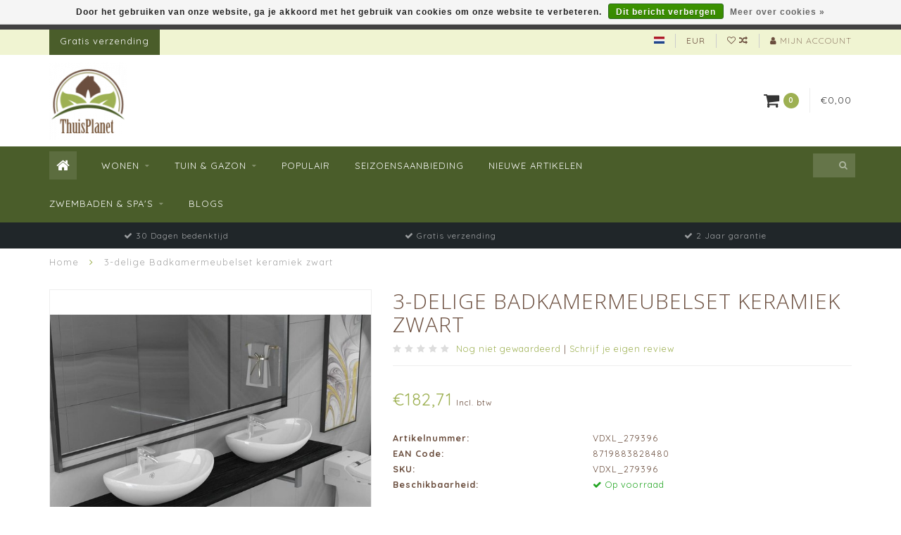

--- FILE ---
content_type: text/html;charset=utf-8
request_url: https://www.thuisplanet.nl/3-delige-badkamermeubelset-keramiek-zwart-10711004.html
body_size: 12136
content:
<!DOCTYPE html>
<html lang="nl">
  <head>
    
    <!--
        
        Theme Infinite | v1.5.3_0
        Theme designed and created by Dyvelopment - We are true e-commerce heroes!
        
        For custom Lightspeed eCom work like custom design or development,
        please contact us at www.dyvelopment.nl
        
    -->
    
    <meta charset="utf-8"/>
<!-- [START] 'blocks/head.rain' -->
<!--

  (c) 2008-2026 Lightspeed Netherlands B.V.
  http://www.lightspeedhq.com
  Generated: 15-01-2026 @ 22:43:16

-->
<link rel="canonical" href="https://www.thuisplanet.nl/3-delige-badkamermeubelset-keramiek-zwart-10711004.html"/>
<link rel="alternate" href="https://www.thuisplanet.nl/index.rss" type="application/rss+xml" title="Nieuwe producten"/>
<link href="https://cdn.webshopapp.com/assets/cookielaw.css?2025-02-20" rel="stylesheet" type="text/css"/>
<meta name="robots" content="noodp,noydir"/>
<meta name="google-site-verification" content="PNOTiU6HXjM0VriXp0RGJH23NxeHotMIqPjEhGShR3U"/>
<meta property="og:url" content="https://www.thuisplanet.nl/3-delige-badkamermeubelset-keramiek-zwart-10711004.html?source=facebook"/>
<meta property="og:site_name" content="Thuisplanet huis- en tuinmeubelen"/>
<meta property="og:title" content="3-delige Badkamermeubelset keramiek zwart"/>
<meta property="og:description" content="3-delige Badkamermeubelset keramiek zwart"/>
<meta property="og:image" content="https://cdn.webshopapp.com/shops/269809/files/318149127/3-delige-badkamermeubelset-keramiek-zwart.jpg"/>
<!--[if lt IE 9]>
<script src="https://cdn.webshopapp.com/assets/html5shiv.js?2025-02-20"></script>
<![endif]-->
<!-- [END] 'blocks/head.rain' -->
    
    <title>3-delige Badkamermeubelset keramiek zwart - Thuisplanet huis- en tuinmeubelen</title>
    
    <meta name="description" content="3-delige Badkamermeubelset keramiek zwart" />
    <meta name="keywords" content="3-delige, Badkamermeubelset, keramiek, zwart, meubels, tuinmeubels, keukens, stoelen, tafel, kast, decoratie, keukenapparatuur, gazon, plant, rattan, potten, loungeset, woonaccessoires, tuinaccessoires, kopen, nieuw, betrouwbaar, in de buurt, shoppen" />
    
    <meta http-equiv="X-UA-Compatible" content="IE=edge">
    <meta name="viewport" content="width=device-width, initial-scale=1.0, maximum-scale=1.0, user-scalable=0">
    <meta name="apple-mobile-web-app-capable" content="yes">
    <meta name="apple-mobile-web-app-status-bar-style" content="black">

    <link rel="shortcut icon" href="https://cdn.webshopapp.com/shops/269809/themes/93064/v/710173/assets/favicon.ico?20210531125626" type="image/x-icon" />
    
        <meta name="format-detection" content="telephone=no">
    <meta name="format-detection" content="date=no">
    <meta name="format-detection" content="address=no">
    <meta name="format-detection" content="email=no">
        
    <script src="https://cdn.webshopapp.com/assets/jquery-1-9-1.js?2025-02-20"></script>
    
        <link href="//fonts.googleapis.com/css?family=Quicksand:400,300,600,700|Open%20Sans:300,400,600,700&amp;display=swap" rel="preload" as="style">
    <link href="//fonts.googleapis.com/css?family=Quicksand:400,300,600,700|Open%20Sans:300,400,600,700&amp;display=swap" rel="stylesheet">
        
    <link href="//maxcdn.bootstrapcdn.com/font-awesome/4.7.0/css/font-awesome.min.css" rel="stylesheet">
    
    <link rel="stylesheet" href="https://cdn.webshopapp.com/shops/269809/themes/93064/assets/bootstrap-min.css?20210729200932" />

    <link rel="stylesheet" href="https://cdn.webshopapp.com/assets/gui-2-0.css?2025-02-20" />
    <link rel="stylesheet" href="https://cdn.webshopapp.com/assets/gui-responsive-2-0.css?2025-02-20" />
    
    <link rel="stylesheet" href="https://cdn.webshopapp.com/shops/269809/themes/93064/assets/owlcarousel-v2.css?20210729200932" />
    
        <link rel="stylesheet" href="https://cdn.webshopapp.com/shops/269809/themes/93064/assets/lightgallery-min.css?20210729200932" />
        
        <link rel="stylesheet" href="https://cdn.webshopapp.com/shops/269809/themes/93064/assets/style-min.css?20210729200932" />
        
    <!-- User defined styles -->
    <link rel="stylesheet" href="https://cdn.webshopapp.com/shops/269809/themes/93064/assets/settings.css?20210729200932" />
    <link rel="stylesheet" href="https://cdn.webshopapp.com/shops/269809/themes/93064/assets/custom.css?20210729200932" />
    
    <!--[if lte IE 9]>
      <script src="https://cdn.webshopapp.com/shops/269809/themes/93064/assets/ie.js?20210729200932"></script>
    <![endif]-->
    
    <script>
      /* Some global vars */
      var domain = 'https://www.thuisplanet.nl/';
      var url = 'https://www.thuisplanet.nl/';
      var mainUrl = 'https://www.thuisplanet.nl/';
      var searchUrl = 'https://www.thuisplanet.nl/search/';
      var cartUrl = 'https://www.thuisplanet.nl/cart/';
      var checkoutUrl = 'https://www.thuisplanet.nl/checkout/';
      var notification = false;
      var b2b = false;
      var freeShippingNotice = false;
      
      /* Quick settings */
      var enableQuickView = true;
      
      /* Some prefedined translations */
      var tContinueShopping = 'Ga verder met winkelen';
      var tProceedToCheckout = 'Doorgaan naar afrekenen';
      var tViewProduct = 'Bekijk product';
      var tAddtoCart = 'Toevoegen aan winkelwagen';
      var tNoInformationFound = 'Geen informatie gevonden';
      var tView = 'Bekijken';
      var tCheckout = 'Bestellen';
      var tLiveCartTotal = 'Totaal incl. btw';
      var tNavigation = 'Navigatie';
      var tOnlyXProductsInStock = 'Er zijn maar XXX producten op voorraad, wil je deze toevoegen aan de winkelwagen?';
      var tInStock = 'Op voorraad';
      var tOutOfStock = 'Niet op voorraad';
      var tFreeShipping = 'Gratis verzending';
      var tAmountToFreeShipping = 'Gratis verzending';
      var tRequestedAmountNotAvailable = 'Het gewenste aantal voor “XXX” is niet beschikbaar.';
      var tMinimumQty = 'De minimale afname voor &quot;XXX&quot; is YYY.';
      var tBackorder = 'Backorder';
      
      /* Cart data */
      var cartTotalIncl = parseFloat(0);
      var cartTotalExcl = parseFloat(0);
      var cartTotal = parseFloat(0);
      var currencySymbol = '€';
      
      var amountToFreeShipping = parseFloat(0);
      
            function getServerTime()
      {
        return new Date ("Jan 15, 2026 22:43:16 +0100");
      }
    </script>
    
        
        
      </head>
  <body class="">
    
        
    <div class="overlay">
      <i class="fa fa-times"></i>
    </div>
    
    <header>
      
<!-- Topbar -->
<div id="topbar">
  <div class="container">
    <div class="row">
      <div class="col-sm-6 hidden-xs hidden-xxs">
        <div id="topbar-text">Gratis verzending</div>
      </div>
      <div class="col-sm-6 col-xs-12" id="topbar-right">
        
        <ul>
        <li class="languages">
          <a href="#"><span class="flags nl"></span></a> <!--NEDERLANDS-->
                  </li>
        
        <li class="currencies">
          <a href="#"><span class="currency-EUR">EUR</span></a>
                  </li>
        <li class="comparewishlist">
          <a href="https://www.thuisplanet.nl/account/wishlist/"><i class="fa fa-heart-o"></i></a>
          <a href="https://www.thuisplanet.nl/compare/"><i class="fa fa-random"></i></a>
        </li>
        <li class="account">
          <a href="https://www.thuisplanet.nl/account/"><i class="fa fa-user"></i><span class="hidden-xs hidden-xxs"> Mijn account</span></a>
        </li>
        </ul>
        
      </div>
    </div>
  </div>
</div>
<!-- End topbar -->

<div class="container" id="header">
  <div class="row">
    
    <div class="col-sm-5 col-xs-12" id="logo">
      
        <a href="https://www.thuisplanet.nl/"><img class="" src="https://cdn.webshopapp.com/shops/269809/themes/93064/v/710173/assets/logo.png?20210531125626" alt="Logo"></a>
      
    </div>
    
        
        
    <!--<div class="col-md-5 col-sm-7 hidden-xs hidden-xxs" id="hallmark">
            <img src="https://cdn.webshopapp.com/shops/269809/themes/93064/assets/hallmark.png?20210729200932" alt="">
          </div> -->
    
    <div class="header-right col-sm-7 hidden-xs hidden-xxs">
      
      <div id="hallmark">
                      <a href="#" target="_blank">
                  <img src="https://cdn.webshopapp.com/shops/269809/themes/93064/assets/hallmark.png?20210729200932" alt="" id="header-hallmark" onerror="$(this).hide();">
                </a>
                    </div>
      
      
      <!--<div class="cart-header-container">av -->
      <div class="cartheader hidden-sm hidden-xs hidden-xxs">
        <div class="cart-container cart maincart">
        
        <a href="https://www.thuisplanet.nl/cart/">
        <div class="cart-icon">
          <i class="fa fa-shopping-cart"></i> <span id="qty" class="highlight-bg cart-total-qty">0</span>
        </div>
        
        <div id="cart-total">
          €0,00
        </div>
        </a>
        
        <div class="cart-content-holder">
          <div class="cart-content">
            <h4>Winkelwagen</h4>
                        
                          <p class="noproducts">U heeft geen artikelen in uw winkelwagen</p>
                      </div>
        </div>
        </div>
      </div>
      <!--</div>-->
      
      
    </div>
  </div>
</div>

<div class="cf"></div>
  

<div class="" id="navbar">
  <div class="container">
    <div class="row">
      <div class="col-md-12">
        <nav>
          <ul class="megamenu">
        <li class="hidden-sm hidden-xs hidden-xxs"><a href="https://www.thuisplanet.nl/"><i class="fa fa-home home-icon" aria-hidden="true"></i></a></li>
        <!-- <li class="visible-sm visible-xs hamburger">
            <a href="https://www.thuisplanet.nl/"><i class="fa fa-bars" aria-hidden="true"></i></a>
        </li>
        <li class="visible-xs mobile-cart">
            <a href="https://www.thuisplanet.nl/cart/"><i class="fa fa-opencart" aria-hidden="true"></i> <span>(0)</span></a>
        </li> -->
        
                <li>
          <a href="https://www.thuisplanet.nl/wonen/" class="dropdown">Wonen</a>
          
                    <span class="opensub visible-sm visible-xs visible-xxs"><i class="fa fa-plus-circle"></i></span>
          
          
                    <ul class="sub1 megamenu">
            <li>
              <div class="row">
              
                            
                                          <div class="col-md-9 col-sm-12 maxheight">
                          
                              <div class="col-md-3 sub-holder">
                  <h4><a href="https://www.thuisplanet.nl/wonen/meubels/">Meubels</a></h4>
                  
                                      <ul class="sub2">
                                            <li>
                        <i class="fa fa-caret-right" aria-hidden="true"></i> <a href="https://www.thuisplanet.nl/wonen/meubels/banken-en-voetenbankjes/">Banken en Voetenbankjes</a>
                      </li>
                                            <li>
                        <i class="fa fa-caret-right" aria-hidden="true"></i> <a href="https://www.thuisplanet.nl/wonen/meubels/tafels-bureaus/">Tafels &amp; Bureaus</a>
                      </li>
                                            <li>
                        <i class="fa fa-caret-right" aria-hidden="true"></i> <a href="https://www.thuisplanet.nl/wonen/meubels/nachtkastjes/">Nachtkastjes</a>
                      </li>
                                          </ul>
                                  </div>
                
                                              <div class="col-md-3 sub-holder">
                  <h4><a href="https://www.thuisplanet.nl/wonen/stoelen/">Stoelen</a></h4>
                  
                                      <ul class="sub2">
                                            <li>
                        <i class="fa fa-caret-right" aria-hidden="true"></i> <a href="https://www.thuisplanet.nl/wonen/stoelen/eetkamerstoelen/">Eetkamerstoelen</a>
                      </li>
                                            <li>
                        <i class="fa fa-caret-right" aria-hidden="true"></i> <a href="https://www.thuisplanet.nl/wonen/stoelen/chaises-longues/">Chaises longues</a>
                      </li>
                                            <li>
                        <i class="fa fa-caret-right" aria-hidden="true"></i> <a href="https://www.thuisplanet.nl/wonen/stoelen/schommelstoelen/">Schommelstoelen</a>
                      </li>
                                          </ul>
                                  </div>
                
                                              <div class="col-md-3 sub-holder">
                  <h4><a href="https://www.thuisplanet.nl/wonen/eetkamer-keuken/">Eetkamer &amp; Keuken</a></h4>
                  
                                      <ul class="sub2">
                                            <li>
                        <i class="fa fa-caret-right" aria-hidden="true"></i> <a href="https://www.thuisplanet.nl/wonen/eetkamer-keuken/eettafels/">Eettafels</a>
                      </li>
                                            <li>
                        <i class="fa fa-caret-right" aria-hidden="true"></i> <a href="https://www.thuisplanet.nl/wonen/eetkamer-keuken/eetkamermeubelsets/">Eetkamermeubelsets</a>
                      </li>
                                          </ul>
                                  </div>
                
                                              <div class="col-md-3 sub-holder">
                  <h4><a href="https://www.thuisplanet.nl/wonen/huis-styling/">Huis Styling</a></h4>
                  
                                      <ul class="sub2">
                                            <li>
                        <i class="fa fa-caret-right" aria-hidden="true"></i> <a href="https://www.thuisplanet.nl/wonen/huis-styling/kunst/">Kunst</a>
                      </li>
                                            <li>
                        <i class="fa fa-caret-right" aria-hidden="true"></i> <a href="https://www.thuisplanet.nl/wonen/huis-styling/klokken/">Klokken</a>
                      </li>
                                          </ul>
                                  </div>
                
                                  <div class="cf"></div>
                                              <div class="col-md-3 sub-holder">
                  <h4><a href="https://www.thuisplanet.nl/wonen/kledingkast-opslag/">Kledingkast &amp; Opslag</a></h4>
                  
                                      <ul class="sub2">
                                            <li>
                        <i class="fa fa-caret-right" aria-hidden="true"></i> <a href="https://www.thuisplanet.nl/wonen/kledingkast-opslag/kledingkasten/">Kledingkasten</a>
                      </li>
                                            <li>
                        <i class="fa fa-caret-right" aria-hidden="true"></i> <a href="https://www.thuisplanet.nl/wonen/kledingkast-opslag/commodes-en-ladekasten/">Commodes en ladekasten</a>
                      </li>
                                            <li>
                        <i class="fa fa-caret-right" aria-hidden="true"></i> <a href="https://www.thuisplanet.nl/wonen/kledingkast-opslag/kapstokken/">Kapstokken</a>
                      </li>
                                          </ul>
                                  </div>
                
                                              <div class="col-md-3 sub-holder">
                  <h4><a href="https://www.thuisplanet.nl/wonen/verlichting/">Verlichting</a></h4>
                  
                                  </div>
                
                                              <div class="col-md-3 sub-holder">
                  <h4><a href="https://www.thuisplanet.nl/wonen/badkamer/">Badkamer</a></h4>
                  
                                      <ul class="sub2">
                                            <li>
                        <i class="fa fa-caret-right" aria-hidden="true"></i> <a href="https://www.thuisplanet.nl/wonen/badkamer/badkamermeubelsets/">Badkamermeubelsets</a>
                      </li>
                                            <li>
                        <i class="fa fa-caret-right" aria-hidden="true"></i> <a href="https://www.thuisplanet.nl/wonen/badkamer/badkameraccessoires/">Badkameraccessoires</a>
                      </li>
                                          </ul>
                                  </div>
                
                                              <div class="col-md-3 sub-holder">
                  <h4><a href="https://www.thuisplanet.nl/wonen/huishoudaccessoires/">Huishoudaccessoires</a></h4>
                  
                                      <ul class="sub2">
                                            <li>
                        <i class="fa fa-caret-right" aria-hidden="true"></i> <a href="https://www.thuisplanet.nl/wonen/huishoudaccessoires/wasmanden/">Wasmanden</a>
                      </li>
                                            <li>
                        <i class="fa fa-caret-right" aria-hidden="true"></i> <a href="https://www.thuisplanet.nl/wonen/huishoudaccessoires/vochtvreters/">Vochtvreters</a>
                      </li>
                                            <li>
                        <i class="fa fa-caret-right" aria-hidden="true"></i> <a href="https://www.thuisplanet.nl/wonen/huishoudaccessoires/wandelwagens/">Wandelwagens</a>
                      </li>
                                          </ul>
                                  </div>
                
                                  <div class="cf"></div>
                                            
              </div>
              
                            <div class="col-md-3 hidden-sm hidden-xs hidden-xxs">
                <a href="#"><img src="https://cdn.webshopapp.com/shops/269809/files/256671770/300x300x1/image.jpg" class="img-responsive subcat-image fullround" alt="Wonen"></a>
              </div>
                            
              </div>
              
            </li>
          </ul>
                    
                    

        </li>
                <li>
          <a href="https://www.thuisplanet.nl/tuin-gazon/" class="dropdown">Tuin &amp; Gazon</a>
          
                    <span class="opensub visible-sm visible-xs visible-xxs"><i class="fa fa-plus-circle"></i></span>
          
          
                    <ul class="sub1 megamenu">
            <li>
              <div class="row">
              
                            
                                          <div class="col-md-9 col-sm-12 maxheight">
                          
                              <div class="col-md-3 sub-holder">
                  <h4><a href="https://www.thuisplanet.nl/tuin-gazon/tuinieren/">Tuinieren</a></h4>
                  
                                      <ul class="sub2">
                                            <li>
                        <i class="fa fa-caret-right" aria-hidden="true"></i> <a href="https://www.thuisplanet.nl/tuin-gazon/tuinieren/elektrisch-tuingereedschap/">Elektrisch tuingereedschap</a>
                      </li>
                                            <li>
                        <i class="fa fa-caret-right" aria-hidden="true"></i> <a href="https://www.thuisplanet.nl/tuin-gazon/tuinieren/plantenstandaarden/">Plantenstandaarden</a>
                      </li>
                                            <li>
                        <i class="fa fa-caret-right" aria-hidden="true"></i> <a href="https://www.thuisplanet.nl/tuin-gazon/tuinieren/tuinieraccessoires/">Tuinieraccessoires</a>
                      </li>
                                            <li>
                        <i class="fa fa-caret-right" aria-hidden="true"></i> <a href="https://www.thuisplanet.nl/tuin-gazon/tuinieren/tuinkassen/">Tuinkassen</a>
                      </li>
                                          </ul>
                                  </div>
                
                                              <div class="col-md-3 sub-holder">
                  <h4><a href="https://www.thuisplanet.nl/tuin-gazon/buitenverlichting/">Buitenverlichting</a></h4>
                  
                                  </div>
                
                                              <div class="col-md-3 sub-holder">
                  <h4><a href="https://www.thuisplanet.nl/tuin-gazon/tuinmeubelen/">Tuinmeubelen</a></h4>
                  
                                      <ul class="sub2">
                                            <li>
                        <i class="fa fa-caret-right" aria-hidden="true"></i> <a href="https://www.thuisplanet.nl/tuin-gazon/tuinmeubelen/tuintafels/">Tuintafels</a>
                      </li>
                                            <li>
                        <i class="fa fa-caret-right" aria-hidden="true"></i> <a href="https://www.thuisplanet.nl/tuin-gazon/tuinmeubelen/tuinbogen-latwerk-pergolas/">Tuinbogen, latwerk &amp; pergola&#039;s</a>
                      </li>
                                            <li>
                        <i class="fa fa-caret-right" aria-hidden="true"></i> <a href="https://www.thuisplanet.nl/tuin-gazon/tuinmeubelen/tuinsets/">Tuinsets</a>
                      </li>
                                            <li>
                        <i class="fa fa-caret-right" aria-hidden="true"></i> <a href="https://www.thuisplanet.nl/tuin-gazon/tuinmeubelen/tuinpoefs/">Tuinpoefs</a>
                      </li>
                                            <li>
                        <i class="fa fa-caret-right" aria-hidden="true"></i> <a href="https://www.thuisplanet.nl/tuin-gazon/tuinmeubelen/tuinbedden/">Tuinbedden</a>
                      </li>
                                            <li>
                        <i class="fa fa-caret-right" aria-hidden="true"></i> <a href="https://www.thuisplanet.nl/tuin-gazon/tuinmeubelen/loungesets/">Loungesets</a>
                      </li>
                                            <li>
                        <i class="fa fa-caret-right" aria-hidden="true"></i> <a href="https://www.thuisplanet.nl/tuin-gazon/tuinmeubelen/tuinmeubelhoezen/">Tuinmeubelhoezen</a>
                      </li>
                                            <li>
                        <i class="fa fa-caret-right" aria-hidden="true"></i> <a href="https://www.thuisplanet.nl/tuin-gazon/tuinmeubelen/schommelbanken/">Schommelbanken</a>
                      </li>
                                          </ul>
                                  </div>
                
                                              <div class="col-md-3 sub-holder">
                  <h4><a href="https://www.thuisplanet.nl/tuin-gazon/tuin-accessoires/">Tuin Accessoires</a></h4>
                  
                                      <ul class="sub2">
                                            <li>
                        <i class="fa fa-caret-right" aria-hidden="true"></i> <a href="https://www.thuisplanet.nl/tuin-gazon/tuin-accessoires/beregening-irrigatie/">Beregening &amp; irrigatie</a>
                      </li>
                                            <li>
                        <i class="fa fa-caret-right" aria-hidden="true"></i> <a href="https://www.thuisplanet.nl/tuin-gazon/tuin-accessoires/elektrisch-tuingereedschap/">Elektrisch tuingereedschap</a>
                      </li>
                                            <li>
                        <i class="fa fa-caret-right" aria-hidden="true"></i> <a href="https://www.thuisplanet.nl/tuin-gazon/tuin-accessoires/zonwering-voor-ramen-deuren/">Zonwering voor ramen &amp; deuren</a>
                      </li>
                                          </ul>
                                  </div>
                
                                  <div class="cf"></div>
                                            
              </div>
              
                            <div class="col-md-3 hidden-sm hidden-xs hidden-xxs">
                <a href="#"><img src="https://cdn.webshopapp.com/shops/269809/files/256671914/300x300x1/image.jpg" class="img-responsive subcat-image fullround" alt="Tuin &amp; Gazon"></a>
              </div>
                            
              </div>
              
            </li>
          </ul>
                    
                    

        </li>
                <li>
          <a href="https://www.thuisplanet.nl/populair/" class="">Populair</a>
          
          
          
                    
                    

        </li>
                <li>
          <a href="https://www.thuisplanet.nl/seizoensaanbieding/" class="">Seizoensaanbieding</a>
          
          
          
                    
                    

        </li>
                <li>
          <a href="https://www.thuisplanet.nl/nieuwe-artikelen/" class="">Nieuwe Artikelen</a>
          
          
          
                    
                    

        </li>
                <li>
          <a href="https://www.thuisplanet.nl/zwembaden-spas/" class="dropdown">Zwembaden &amp; spa&#039;s</a>
          
                    <span class="opensub visible-sm visible-xs visible-xxs"><i class="fa fa-plus-circle"></i></span>
          
          
                    <ul class="sub1 megamenu">
            <li>
              <div class="row">
              
                            
                            <div class="col-md-12 maxheight">
                          
                              <div class="col-md-3 sub-holder">
                  <h4><a href="https://www.thuisplanet.nl/zwembaden-spas/accessoires-voor-zwembaden-spas/">Accessoires voor zwembaden &amp; spa&#039;s</a></h4>
                  
                                      <ul class="sub2">
                                            <li>
                        <i class="fa fa-caret-right" aria-hidden="true"></i> <a href="https://www.thuisplanet.nl/zwembaden-spas/accessoires-voor-zwembaden-spas/zwembadverwarming/">Zwembadverwarming</a>
                      </li>
                                            <li>
                        <i class="fa fa-caret-right" aria-hidden="true"></i> <a href="https://www.thuisplanet.nl/zwembaden-spas/accessoires-voor-zwembaden-spas/zwembad-spafilters/">Zwembad- &amp; spafilters</a>
                      </li>
                                            <li>
                        <i class="fa fa-caret-right" aria-hidden="true"></i> <a href="https://www.thuisplanet.nl/zwembaden-spas/accessoires-voor-zwembaden-spas/zwembadtrappen/">Zwembadtrappen</a>
                      </li>
                                          </ul>
                                  </div>
                
                                            
              </div>
              
                            
              </div>
              
            </li>
          </ul>
                    
                    

        </li>
              
                          <li>
            <a href="https://www.thuisplanet.nl/blogs/blogs/">Blogs</a>
          </li>
                  
  			  			  			        
                
        <!-- <li id="search">
          <form action="https://www.thuisplanet.nl/search/" id="searchform" method="get">
            <input type="text" id="searchbox" name="q" placeholder="" autocomplete="off"><i class="fa fa-search" aria-hidden="true"></i><i class="fa fa-times clearsearch" aria-hidden="true"></i>
          </form>
        </li> -->
        
        <!-- <li id="navcart">
          <a href="https://www.thuisplanet.nl/cart/"><i class="fa fa-shopping-cart" aria-hidden="true"></i></a>
        </li> -->
      </ul>
      
      <span id="mobilenav" class="visible-xxs visible-xs visible-sm">
        <a href="https://www.thuisplanet.nl/"><i class="fa fa-bars" aria-hidden="true"></i></a>
      </span>
      <span id="mobilecart" class="visible-xxs visible-xs visible-sm">
        <a href="https://www.thuisplanet.nl/cart/"><i class="fa fa-shopping-cart" aria-hidden="true"></i> <span>(0)</span></a>
      </span>
      
      <div id="search">
        <form action="https://www.thuisplanet.nl/search/" id="searchform" method="get">
          <input type="text" id="searchbox" class="" name="q" placeholder="" autocomplete="off"><i class="fa fa-search" aria-hidden="true"></i><i class="fa fa-times clearsearch" aria-hidden="true"></i>
        </form>
            
        <div id="searchcontent" class="hidden-xs hidden-xxs">
          <div id="searchresults"></div>
          <div class="more"><a href="#" class="search-viewall">Bekijk alle resultaten <span>(0)</span></a></div>
          <div class="noresults">Geen producten gevonden</div>
        </div>
      </div>
      <div id="stickycart" class="hidden-xxs hidden-xs hidden-sm">
        <div class="cart">
          <a href="https://www.thuisplanet.nl/cart/">
            <span class="stickyicon"><i class="fa fa-shopping-cart" aria-hidden="true"></i></span> <span class="stickyqty cart-total-qty">0</span>
          </a>
          <div class="cart-content-holder">
            
          </div>
        </div>
      </div>
      <!-- <div id="searchcontent">
        <div id="searchresults"></div>
        <div class="more"><a href="#">Bekijk alle resultaten <span>(0)</span></a></div>
        <div class="noresults">Geen producten gevonden</div>
      </div> -->        </nav>
      </div>
    </div>
  </div>
</div>

  
    
                            
        
  <div class="usps-navbar visible-md visible-lg">
    <div class="container">
      <div class="row">
                <div class="col-sm-4 usp-navbar-block">
          <i class="fa fa-check" aria-hidden="true"></i> 30 Dagen bedenktijd
        </div>
                
                <div class="col-sm-4 usp-navbar-block">
          <i class="fa fa-check" aria-hidden="true"></i> Gratis verzending
        </div>
                
                <div class="col-sm-4 usp-navbar-block">
          <i class="fa fa-check" aria-hidden="true"></i> 2 Jaar garantie
        </div>
                
              </div>
    </div>
  </div>
  
  <div class="usps-navbar usps-slider-holder visible-sm visible-xs visible-xxs">
    <div class="container">
      <div class="row">
        <div class="col-md-12">
          <div class="usps-slider owl-carousel owl-theme-usps">
                <div class="item usp-navbar-block">
          <i class="fa fa-check" aria-hidden="true"></i> 30 Dagen bedenktijd
        </div>
                
                <div class="item usp-navbar-block">
          <i class="fa fa-check" aria-hidden="true"></i> Gratis verzending
        </div>
                
                <div class="item usp-navbar-block">
          <i class="fa fa-check" aria-hidden="true"></i> 2 Jaar garantie
        </div>
                
              </div>
      </div>
      </div>
    </div>
  </div>

    </header>
    
        <div itemscope itemtype="http://schema.org/BreadcrumbList" class="breadcrumbs usp-navbar">
  <div class="container">
    <div class="row">
      <div class="col-md-12">
        <a href="https://www.thuisplanet.nl/" title="Home">Home</a>
        
                        <span itemprop="itemListElement" itemscope itemtype="http://schema.org/ListItem">
        <i class="fa fa-angle-right highlight-txt"></i> <a href="https://www.thuisplanet.nl/3-delige-badkamermeubelset-keramiek-zwart-10711004.html" itemprop="item"><span itemprop="name">3-delige Badkamermeubelset keramiek zwart</span></a>
          <meta itemprop="position" content="1" />
        </span>
                      </div>
    </div>
  </div>
</div>        
        
    

<div class="container productpage" itemscope itemtype="http://schema.org/Product">
  
    <meta itemprop="description" content="3-delige Badkamermeubelset keramiek zwart" />  <meta itemprop="image" content="https://cdn.webshopapp.com/shops/269809/files/318149127/750x650x2/3-delige-badkamermeubelset-keramiek-zwart.jpg" />  
  <meta itemprop="gtin13" content="8719883828480" />  <meta itemprop="mpn" content="VDXL_279396" />  <meta itemprop="sku" content="VDXL_279396" />  
  <div class="row rowmargin">
    
    <div class="col-sm-5 productpage-left">
      <div class="row">
        <div class="col-md-12">
          <div class="product-image-holder" id="holder">
          <div class="image-preloader">
            <img src="https://cdn.webshopapp.com/shops/269809/themes/93064/assets/image-placeholder.png?20210729200932" class="img-responsive" alt="">
          </div>
          <div class="product-image owl-carousel owl-theme">
                                      <div class="item zoom" data-src="https://cdn.webshopapp.com/shops/269809/files/318149127/image.jpg">
                <img src="https://cdn.webshopapp.com/shops/269809/files/318149127/650x750x2/image.jpg" data-src="https://cdn.webshopapp.com/shops/269809/files/318149127/650x750x2/image.jpg" data-src-zoom="https://cdn.webshopapp.com/shops/269809/files/318149127/image.jpg" class="img-responsive" alt="3-delige Badkamermeubelset keramiek zwart">
              </div>
              
                                        <div class="item zoom" data-src="https://cdn.webshopapp.com/shops/269809/files/318149128/image.jpg">
                <img data-src="https://cdn.webshopapp.com/shops/269809/files/318149128/650x750x2/image.jpg" data-src-zoom="https://cdn.webshopapp.com/shops/269809/files/318149128/image.jpg" class="owl-lazy img-responsive" alt="3-delige Badkamermeubelset keramiek zwart">
              </div>
              
                                        <div class="item zoom" data-src="https://cdn.webshopapp.com/shops/269809/files/318149129/image.jpg">
                <img data-src="https://cdn.webshopapp.com/shops/269809/files/318149129/650x750x2/image.jpg" data-src-zoom="https://cdn.webshopapp.com/shops/269809/files/318149129/image.jpg" class="owl-lazy img-responsive" alt="3-delige Badkamermeubelset keramiek zwart">
              </div>
              
                                        <div class="item zoom" data-src="https://cdn.webshopapp.com/shops/269809/files/318149131/image.jpg">
                <img data-src="https://cdn.webshopapp.com/shops/269809/files/318149131/650x750x2/image.jpg" data-src-zoom="https://cdn.webshopapp.com/shops/269809/files/318149131/image.jpg" class="owl-lazy img-responsive" alt="3-delige Badkamermeubelset keramiek zwart">
              </div>
              
                                        <div class="item zoom" data-src="https://cdn.webshopapp.com/shops/269809/files/318149132/image.jpg">
                <img data-src="https://cdn.webshopapp.com/shops/269809/files/318149132/650x750x2/image.jpg" data-src-zoom="https://cdn.webshopapp.com/shops/269809/files/318149132/image.jpg" class="owl-lazy img-responsive" alt="3-delige Badkamermeubelset keramiek zwart">
              </div>
              
                                    </div>
                      </div>
          
          <div class="product-thumbnails owl-carousel owl-theme">
                        <div class="item">
              <img src="https://cdn.webshopapp.com/shops/269809/files/318149127/130x150x2/image.jpg" alt=""> 
            </div>
                        <div class="item">
              <img src="https://cdn.webshopapp.com/shops/269809/files/318149128/130x150x2/image.jpg" alt=""> 
            </div>
                        <div class="item">
              <img src="https://cdn.webshopapp.com/shops/269809/files/318149129/130x150x2/image.jpg" alt=""> 
            </div>
                        <div class="item">
              <img src="https://cdn.webshopapp.com/shops/269809/files/318149131/130x150x2/image.jpg" alt=""> 
            </div>
                        <div class="item">
              <img src="https://cdn.webshopapp.com/shops/269809/files/318149132/130x150x2/image.jpg" alt=""> 
            </div>
                        
                      </div>
        </div>
      </div>
      
            <div class="row">
                      </div>
      
    </div>
    
    <script>
      /* make it more sleek, little old js trick*/
      var holderWidth = document.getElementById("holder").offsetWidth;
      var setHeight = Math.round((750/650)*holderWidth);
      document.getElementById("holder").style.height = setHeight+"px";
    </script>
    
    <div class="col-sm-7 productpage-right">
      
    <form action="https://www.thuisplanet.nl/cart/add/217121499/" id="product_configure_form" method="post">
      
      <div class="row">
        <div class="col-md-12">
          <div class="product-title">
            
                          <h1 class="" itemprop="name" content="3-delige Badkamermeubelset keramiek zwart">3-delige Badkamermeubelset keramiek zwart</h1>
                        
                        
                        <div class="reviewscore">
              
                                                        
                              <span class="stars">
                  <i class="fa fa-star empty" aria-hidden="true"></i> <i class="fa fa-star empty" aria-hidden="true"></i> <i class="fa fa-star empty" aria-hidden="true"></i> <i class="fa fa-star empty" aria-hidden="true"></i> <i class="fa fa-star empty" aria-hidden="true"></i>
                </span>
                
                <a href="#reviews" class="openreviews highlight-txt"><span>Nog niet gewaardeerd</span></a>
                            
              <span class="divider">|</span> <a href="https://www.thuisplanet.nl/account/review/107110048/" class="beoordeel highlight-txt">Schrijf je eigen review</a>
              
            </div>
                        
          </div>
        </div>
      </div>
      
            
      <!-- start offer wrapper -->
      <div itemprop="offers" itemscope itemtype="http://schema.org/Offer">
      <div class="row rowmargin">
        <div class="col-md-12">
          <div class="product-price">
            
            <meta itemprop="priceCurrency" content="EUR">
            <meta itemprop="price" content="182.71" />
            
            <div class="row">
              <div class="col-xs-9">
                                
                <span class="price highlight-txt">€182,71</span>
                                  <span class="price-strict">Incl. btw</span>
                 
              </div>
            
              <div class="col-xs-3 brand">
                              </div>
            </div>
          </div>
        </div>
      </div>
      
            
       
      <div class="row rowmargin">
                <dl>
          <dt class="col-xs-5">Artikelnummer:</dt>
          <dd class="col-xs-7">VDXL_279396</dd>
        </dl>
                        <dl>
          <dt class="col-xs-5">EAN Code:</dt>
          <dd class="col-xs-7">8719883828480</dd>
        </dl>
                        <dl>
          <dt class="col-xs-5">SKU:</dt>
          <dd class="col-xs-7">VDXL_279396</dd>
        </dl>
                                <dl>
          <dt class="col-xs-5">Beschikbaarheid:</dt>
                                
                                          <meta itemprop="availability" content="https://schema.org/InStock"/>
                <dd class="col-xs-7 in-stock"><i class="fa fa-check"></i> Op voorraad</dd>
                                            </dl>
                
              </div>
                
      <div class="row rowmargin">
        <div class="col-md-12">
          <div class="product-description">
            <p>3-delige Badkamermeubelset keramiek zwart</p>
          </div>
        </div>
      </div>
      
      
      <!--<form action="https://www.thuisplanet.nl/cart/add/217121499/" id="product_configure_form" method="post">-->
            <div class="row rowmargin">
        <div class="col-md-12">
            <div class="productform">
              <input type="hidden" name="bundle_id" id="product_configure_bundle_id" value="">

            </div>
        </div>
      </div>
              
            <div class="row rowmargin  addtocart-row">
        <div class="col-sm-12">
          <div class="addtocart-holder">
            <div class="row">
              <div class="col-xs-3">
                <a href="https://www.thuisplanet.nl/account/wishlistAdd/107110048/?variant_id=217121499" title="Aan verlanglijst toevoegen"><i class="fa fa-heart"></i></a>
                <a href="https://www.thuisplanet.nl/compare/add/217121499/"><i class="fa fa-random"></i></a>
                <!--<a href="#"><i class="fa fa-print"></i></a>-->
              </div>
              <div class="col-xs-9">
                <div class="addtocart">
                  <div class="qty">
                    <input type="text" name="quantity" class="quantity" value="1">
                    <span class="qtyadd"><i class="fa fa-caret-up"></i></span>
                    <span class="qtyminus"><i class="fa fa-caret-down"></i></span>
                  </div>
                  <button type="submit" name="addtocart" class="btn-addtocart place-in-cart button" data-vid="217121499" data-title="3-delige Badkamermeubelset keramiek zwart" data-img="https://cdn.webshopapp.com/shops/269809/files/318149127/180x180x1/image.jpg" data-url="https://www.thuisplanet.nl/3-delige-badkamermeubelset-keramiek-zwart-10711004.html" data-available="true" data-stocktrack="true" data-stocklevel="35" data-minimumqty="1" data-allowoutofstocksale="false" data-onstock="true"><i class="fa fa-shopping-cart"></i> <span class="hidden-xxs">Toevoegen aan winkelwagen</span></button>
                </div>
                
                <!-- sticky -->
                                <div class="addtocart sticky">
                  <div class="qty">
                    <input type="text" name="quantity" class="quantity" value="1">
                    <span class="qtyadd"><i class="fa fa-caret-up"></i></span>
                    <span class="qtyminus"><i class="fa fa-caret-down"></i></span>
                  </div>
                  <button type="submit" name="addtocart" class="btn-addtocart place-in-cart button" data-vid="217121499" data-title="3-delige Badkamermeubelset keramiek zwart" data-img="https://cdn.webshopapp.com/shops/269809/files/318149127/180x180x1/image.jpg" data-url="https://www.thuisplanet.nl/3-delige-badkamermeubelset-keramiek-zwart-10711004.html" data-available="true" data-stocktrack="true" data-stocklevel="35" data-minimumqty="1" data-allowoutofstocksale="false" data-onstock="true"><i class="fa fa-shopping-cart"></i> <span class="hidden-xxs">Toevoegen aan winkelwagen</span></button>
                </div>
                                <!-- end sticky -->
                
              </div>
            </div>
          </div>
        </div>
      </div>
            
      <!--</form>-->
      
      </div>
      <!-- end offer wrapper -->
      
            
            
            
            <div class="row rowmargin">
        <div class="col-md-12">
          <div class="usps">
            <div class="row">
              <div class="col-sm-6">
                <div class="usp"><i class="fa fa-check"></i> 30 Dagen bedenktijd</div>
              </div>
              <div class="col-sm-6">
                <div class="usp right"><i class="fa fa-check"></i> Gratis verzending</div>
              </div>
            </div>
            <div class="row">
              <div class="col-sm-6">
                <div class="usp"><i class="fa fa-check"></i> 2 Jaar garantie</div>
              </div>
              <div class="col-sm-6">
                <div class="usp right"><i class="fa fa-check"></i> </div>
              </div>
            </div>
          </div>
        </div>
      </div>
            
            <div class="row">
        <div class="col-md-12 social-share">
          <span>Deel dit product</span> <a onclick="return !window.open(this.href,'3-delige Badkamermeubelset keramiek zwart', 'width=500,height=500')" class="facebook" target="_blank" href="https://www.facebook.com/sharer/sharer.php?u=https%3A%2F%2Fwww.thuisplanet.nl%2F3-delige-badkamermeubelset-keramiek-zwart-10711004.html"><i class="fa fa-facebook" aria-hidden="true"></i></a> <a onclick="return !window.open(this.href,'3-delige Badkamermeubelset keramiek zwart', 'width=500,height=500')" class="twitter" target="_blank" href="https://twitter.com/home?status=https%3A%2F%2Fwww.thuisplanet.nl%2F3-delige-badkamermeubelset-keramiek-zwart-10711004.html"><i class="fa fa-twitter" aria-hidden="true"></i></a> <a onclick="return !window.open(this.href,'3-delige Badkamermeubelset keramiek zwart', 'width=500,height=500')" class="pinterest" target="_blank" href="https://pinterest.com/pin/create/button/?url=https://www.thuisplanet.nl/3-delige-badkamermeubelset-keramiek-zwart-10711004.html&media=https://cdn.webshopapp.com/shops/269809/files/318149127/image.jpg&description=3-delige%20Badkamermeubelset%20keramiek%20zwart"><i class="fa fa-pinterest" aria-hidden="true"></i></a>
        </div>
      </div>
            
      </form>
      
    </div>
    
  </div>
  
      <div class="row rowmargin">
      <div class="col-md-12">
        <ul class="nav nav-tabs">
          <li class="active"><a data-toggle="tab" href="#information">Informatie</a></li>
          <li><a data-toggle="tab" href="#specs"><span class="hidden-xxs">Specificaties</span><span class="visible-xxs">Specs</span></a></li>          <li class="reviews"><a data-toggle="tab" href="#reviews"><span class="hidden-xxs">Reviews</span><span class="visible-xxs"><i class="fa fa-star-o" aria-hidden="true"></i> <i class="fa fa-star-o" aria-hidden="true"></i> <i class="fa fa-star-o" aria-hidden="true"></i></span></a></li>          <li class="hidden-xxs"><a data-toggle="tab" href="#tags">Tags</a></li>        </ul>
        
        <div class="tab-content">
          <div id="information" class="tab-pane fade in active">
                          <p>Onze praktische en tijdloze badmeubelset bestaat uit een wandschap en twee ovale wastafels. Hij is een stijlvolle aanvulling op elke badkamer, wasruimte of toilet.</p><p> </p><p>Het badkamer wandschap is gemaakt van sterk materiaal en is uiterst stabiel en duurzaam, waardoor het de perfecte plek is om de bijgeleverde keramische wastafel op te plaatsen. Deze keramische wastafel heeft een hoogglans afwerking en is eenvoudig te reinigen met een vochtige doek. Bovendien kan het badkamermeubel eenvoudig aan de muur worden geïnstalleerd met de meegeleverde beugels en bevestigingsmateriaal.</p><p> </p><p>Door de perfecte combinatie van het wandschap met de wastafel is hij het middelpunt van je badkamer! Let op: er is geen afvoer bij de levering inbegrepen.</p><ul><li><strong>Wandschap</strong></li><li>Kleur: zwart</li><li>Materiaal: spaanplaat bovenkant en metalen frame</li><li>Totale afmetingen: 160 x 40 x 16,3 cm (B x D x H)</li><li>Dikte schap: 25 mm</li><li>Afmetingen montagebeugel: 35 x 13,8 cm (D x H)</li><li>Afmetingen lange buis: 111,7 x 2 x 2 cm</li><li>Inclusief bevestigingsmateriaal</li><li><strong>Ovale wastafel:</strong></li><li>Kleur: wit</li><li>Materiaal: keramiek</li><li>Met een overloop</li><li>Totale afmetingen: 58,5 x 39 x 21 cm (B x D x H)</li><li>Diameter afvoergat: 4,5 cm</li><li>Diameter kraangat: 3,5 cm</li><li>Installatietype: op een blad</li><li><strong>Levering bevat 1 wandschap en 2 wastafels</strong></li></ul><br><br><b>Kleur: </b>Zwart
                      </div>
          
                    <div id="specs" class="tab-pane fade">

                                    <div class="spec-holder">
                  <div class="row">
                    <div class="col-md-3">
                      <strong>Afmetignen</strong>
                    </div>
                    <div class="col-md-9">
                      
                    </div>
                  </div>
                  </div>
                                    <div class="spec-holder">
                  <div class="row">
                    <div class="col-md-3">
                      <strong>Diameter</strong>
                    </div>
                    <div class="col-md-9">
                      
                    </div>
                  </div>
                  </div>
                                    <div class="spec-holder">
                  <div class="row">
                    <div class="col-md-3">
                      <strong>Geslacht</strong>
                    </div>
                    <div class="col-md-9">
                      
                    </div>
                  </div>
                  </div>
                                    <div class="spec-holder">
                  <div class="row">
                    <div class="col-md-3">
                      <strong>Kleur</strong>
                    </div>
                    <div class="col-md-9">
                      
                    </div>
                  </div>
                  </div>
                                    <div class="spec-holder">
                  <div class="row">
                    <div class="col-md-3">
                      <strong>Colour</strong>
                    </div>
                    <div class="col-md-9">
                      
                    </div>
                  </div>
                  </div>
                                    <div class="spec-holder">
                  <div class="row">
                    <div class="col-md-3">
                      <strong>Gender</strong>
                    </div>
                    <div class="col-md-9">
                      
                    </div>
                  </div>
                  </div>
                                    <div class="spec-holder">
                  <div class="row">
                    <div class="col-md-3">
                      <strong>Colour</strong>
                    </div>
                    <div class="col-md-9">
                      Zwart
                    </div>
                  </div>
                  </div>
                                    <div class="spec-holder">
                  <div class="row">
                    <div class="col-md-3">
                      <strong>Diameter</strong>
                    </div>
                    <div class="col-md-9">
                      
                    </div>
                  </div>
                  </div>
                            </div>
                    
                    <div id="reviews" class="tab-pane fade reviews">
          
                    <div class="product-reviews">
                        <p class="message-blue">Nog niet gewaardeerd</p>
                        
                        <div class="review-write">
              <p>
                0 sterren op basis van 0 beoordelingen
              </p>
                <a href="https://www.thuisplanet.nl/account/review/107110048/" class="button" data-pid="107110048" id="write_review" title="Je beoordeling toevoegen"><i class="fa fa-edit"></i> Je beoordeling toevoegen</a>
            </div>
                      </div>
                    
            
          </div>
                    
                    <div id="tags" class="tab-pane fade hidden-xxs">
            <div class="tags-content">
              <div class="row">
                <div class="col-md-12">
                  <ul class="tagcloud">
                                      </ul>
                </div>
              </div>
              <div class="row rowmargin">
                <div class="col-md-12">
                            <form id="formTags" action="https://www.thuisplanet.nl/account/tag/107110048/" method="post">
                              <input type="hidden" name="key" value="d337b6982b16fbb2634abade595e8198">    
                              <input id="formTagsInput" class="" type="text" name="tags" placeholder="Uw tags toevoegen">
                               <a class="button highlight-bg" href="#" onClick="$('#formTags').submit();" title="Toevoegen">Toevoegen</a><br />
                              <span class="info">Gebruik komma&#039;s om tags te scheiden.</span>
                            </form>
                </div>
              </div>
            </div>
          </div>
                    
        </div>
      </div>
    </div>
    
    
    
</div>

<script>
$(document).ready(function()
{
  /* Zoom on hover image */
  $('.zoom').zoom({touch:false});

  /* Open reviews tab onclick link */
  $('.openreviews, .yotpo.bottomLine').on('click', function(e)
  {
    e.preventDefault();
    
    $('.nav-tabs li').removeClass('active');
    $('.nav-tabs li.reviews').addClass('active');
    
    $(".tab-pane").removeClass("active in");
    $("#reviews").addClass("active in")
    
    $('.nav-tabs .reviews').scrollView(0);
  });
  
  $( ".productpage" ).delegate( ".yotpo.bottomLine", "click", function() {
    //alert(1)
  });
  
  /*$(document).on('click', ".qtyadd", function ()
  {
    $('.quantity').val( parseInt($('.quantity').val()) + 1 );
  });
  
  $(document).on('click', ".qtyminus", function ()
  {
    if( parseInt($('.quantity').val()) > 1)
    {
      $('.quantity').val( parseInt($('.quantity').val()) - 1 );
    }
  });*/
  
  /* Sticky add2cart */
  var stickyCartShown = false;
  
  function checkStickyAddToCart()
  {
    var distance = $('.addtocart').offset().top;
    var elem = $('.addtocart.sticky');
    
    if ( $(window).scrollTop() >= distance )
    {
      if( stickyCartShown == false )
      {
        elem.addClass('visible');
        stickyCartShown = true;
      }
      
    }
    else
    {
      if( stickyCartShown == true )
      {
        elem.removeClass('visible');
        stickyCartShown = false;
      }
    }
  
    setTimeout(checkStickyAddToCart, 50);
  }
  
  checkStickyAddToCart();
  
  
  var carousel1 = $('.product-image');
  var carousel2 = $('.product-thumbnails');
  
  carousel1.on('initialized.owl.carousel', function(event) {
    $('.image-preloader').fadeOut();
    //$('#holder').removeAttr('height');
    $('#holder').css('height', 'auto');
    $('.product-thumbnails .item:first').addClass('synced');
  })
  
  var owlCarousel1 = carousel1.owlCarousel
  ({
    items:1,
    nav:false,
    dots:false,
    mouseDrag: false,
    touchDrag: false,
    lazyLoad:true,
    callbacks: true,
  });
  
  var owlCarousel2 = carousel2.owlCarousel
  ({
    items:5,
    margin:10,
    nav:true,
    navText : ['<div style="display: table;height: 100%;overflow: hidden;width: 100%;"><div style="display: table-cell;vertical-align: middle;"><div><i class="fa fa-angle-left"></i></div></div></div>','<div style="display: table;height: 100%;overflow: hidden;width: 100%;"><div style="display: table-cell;vertical-align: middle;"><div><i class="fa fa-angle-right"></i></div></div></div>'],
    loop:false,
    dots:false,
    responsive:{
        0:{
            items:4,
        },
        480:{
            items:8,
        },
        767:{
            items:4,
        },
        990:
        {
          items:5,
        },
        1140:
        {
          items:5
        }
    }
  });
  
  owlCarousel2.find('.item').click(function()
  {
    var itemIndex = $(this).parent().index();
    owlCarousel1.trigger('to.owl.carousel', itemIndex);
    
    $('.item.synced').removeClass('synced');
    $(this).addClass('synced');
  });
  
  //$('.product-thumbnails .owl-nav').removeClass('disabled');
  
  $('.product-image').lightGallery({
      selector: '.item',
      download:false,
  });
  
  $('.product-bundle-items').owlCarousel
  ({
    items:4,
    margin:30,
    nav:true,
    navText : ['<i class="fa fa-chevron-left" aria-hidden="true"></i>','<i class="fa fa-chevron-right" aria-hidden="true"></i>'],
    dots:false,
    autoplay:true,
    autoplayTimeout:3000,
    autoplayHoverPause:false,
    loop:false, //issues with variants and low amount of products in bundle
    responsive:{
        0:{
            items:1,
        },
        480:{
            items:2,
        },
        767:{
            items:4,
        },
        990:
        {
          items:4,
        },
        1140:
        {
          items:4
        }
    }
  });
  
});
</script>    
    <!-- [START] 'blocks/body.rain' -->
<script>
(function () {
  var s = document.createElement('script');
  s.type = 'text/javascript';
  s.async = true;
  s.src = 'https://www.thuisplanet.nl/services/stats/pageview.js?product=107110048&hash=c8e8';
  ( document.getElementsByTagName('head')[0] || document.getElementsByTagName('body')[0] ).appendChild(s);
})();
</script>
  <script>
    !function(f,b,e,v,n,t,s)
    {if(f.fbq)return;n=f.fbq=function(){n.callMethod?
        n.callMethod.apply(n,arguments):n.queue.push(arguments)};
        if(!f._fbq)f._fbq=n;n.push=n;n.loaded=!0;n.version='2.0';
        n.queue=[];t=b.createElement(e);t.async=!0;
        t.src=v;s=b.getElementsByTagName(e)[0];
        s.parentNode.insertBefore(t,s)}(window, document,'script',
        'https://connect.facebook.net/en_US/fbevents.js');
    $(document).ready(function (){
        fbq('init', '2430024013934913');
                fbq('track', 'ViewContent', {"content_ids":["217121499"],"content_name":"3-delige Badkamermeubelset keramiek zwart","currency":"EUR","value":"182.71","content_type":"product","source":false});
                fbq('track', 'PageView', []);
            });
</script>
<noscript>
    <img height="1" width="1" style="display:none" src="https://www.facebook.com/tr?id=2430024013934913&ev=PageView&noscript=1"
    /></noscript>
  <script>
$( document ).ready(function() {
$(".gui-radio .gui-left").click();
});
</script>
  <div class="wsa-cookielaw">
      Door het gebruiken van onze website, ga je akkoord met het gebruik van cookies om onze website te verbeteren.
    <a href="https://www.thuisplanet.nl/cookielaw/optIn/" class="wsa-cookielaw-button wsa-cookielaw-button-green" rel="nofollow" title="Dit bericht verbergen">Dit bericht verbergen</a>
    <a href="https://www.thuisplanet.nl/service/privacy-policy/" class="wsa-cookielaw-link" rel="nofollow" title="Meer over cookies">Meer over cookies &raquo;</a>
  </div>
  <style type="text/css">
  body {
    margin-top: 42px;
  }
  .wsa-demobar {
    width: 100%;
    height: 40px;
    position: fixed;
    top: 0;
    left: 0;
    background: url(https://cdn.webshopapp.com/assets/wsa-demobar-bg.png?2025-02-20);
    box-shadow: 0 0 2px rgba(0, 0, 0, 0.5);
    border-bottom: 2px solid #FFFFFF;
    text-align: center;
    line-height: 40px;
    font-weight: bold;
    text-shadow: 0 -1px 0 rgba(0, 0, 0, 0.5);
    color: #FFF;
    font-size: 14px;
    font-family: Helvetica;
    z-index: 1000;
  }

  .wsa-demobar a {
    color: #fff;
  }

  .wsa-demobar a.close {
    display: block;
    float: right;
    width: 40px;
    height: 40px;
    text-indent: -9999px;
    background: url(https://cdn.webshopapp.com/assets/wsa-demobar-close.png?2025-02-20);
  }
</style>
<div class="wsa-demobar">
      <a href="javascript:window.location.href = 'https://www.thuisplanet.nl/admin';">&larr; Keer terug naar de backoffice</a>&nbsp;&nbsp;&nbsp;
    Deze winkel is in aanbouw. Eventueel geplaatste orders zullen niet worden gehonoreerd of verwerkt.
  <a class="close" href="https://www.thuisplanet.nl/session/demobar/?action=hide" title="Verbergen"><span>Verbergen</span></a>
</div><!-- [END] 'blocks/body.rain' -->
    
          
    
                                  
          
    <!-- <div class="container-fluid usps ">-->
  <div class="container usps">
    <div class="equal">
    <div class="row table-row">
      
            <div class="col-sm-3 usp-block">
        <div class="icon">
            <i class="fa fa-truck" aria-hidden="true"></i>
        </div>
        
        <div class="usp-content">
          <h4>Gratis verzending</h4>
          <span></span>
        </div>
      </div>
            
            <div class="col-sm-3 usp-block">
        <div class="icon">
            <i class="fa fa-clock-o" aria-hidden="true"></i>
        </div>
        
        <div class="usp-content">
          <h4>30 dagen bedenktijd</h4>
          <span>Within 30 days</span>
        </div>
      </div>
            
            <div class="col-sm-3 usp-block">
        <div class="icon">
            <i class="fa fa-check" aria-hidden="true"></i>
        </div>
        
        <div class="usp-content">
          <h4>2 Jaar garantie</h4>
          <span></span>
        </div>
      </div>
            
            <div class="col-sm-3 usp-block">
        <div class="icon">
            <i class="fa fa-s fa-angle-double-right" aria-hidden="true"></i>
        </div>
        
        <div class="usp-content">
          <h4>Snelle levering</h4>
          <span>3 dagen voor standaardpakketten. 8 dagen voor grotere leveringen</span>
        </div>
      </div>
            
    </div>
    </div>
  </div>
  
        <footer>
      
<div class="container-fluid newsletter rowmargin">
  <div class="container">
    <div class="row">
      <div class="col-md-6">
        <h3>
          <i class="fa fa-paper-plane" aria-hidden="true"></i> Abonneer je op onze nieuwsbrief
        </h3>
        <!-- <p>
          And get the latest trends, products and discount!
        </p> -->
      </div>
      <div class="col-md-6">
        <form action="https://www.thuisplanet.nl/account/newsletter/" method="post" id="form-newsletter">
          <input type="hidden" name="key" value="d337b6982b16fbb2634abade595e8198" />
          <input type="email" name="email" id="emailaddress" value="" /><a class="button" href="#" onclick="$('#form-newsletter').submit(); return false;" title="Abonneer">Abonneer</a>
        </form>
      </div>
    </div>
  </div>
</div>

<div class="container-fluid footer">
  <div class="container">
    <div class="row">
      <div class="col-md-3 company-info rowmargin">
        <h3>Thuisplanet huis- en tuinmeubelen</h3>
        <p class="contact-description">"Omdat een huis een thuis moet zijn". Thuisplanet is een webshop voor huis- en tuinartikelen met een groot en uniek assortiment. U kunt bij ons terecht voor goede deals, seizoensaanbiedingen en voordelige voorwaarden. We zijn jong en flexibel dus mail ons</p>        
                        <p><i class="fa fa-envelope"></i> <a href="/cdn-cgi/l/email-protection#6e070008012e1a061b071d1e020f000b1a400002"><span class="__cf_email__" data-cfemail="80e9eee6efc0f4e8f5e9f3f0ece1eee5f4aeeeec">[email&#160;protected]</span></a></p>      </div>
      
      <div class="col-md-3 widget rowmargin">
              </div>
            
      <div class="col-md-3 rowmargin">
        <h3>Informatie</h3>
        <ul>
                    <li><a href="https://www.thuisplanet.nl/service/about/" title="Over ons">Over ons</a></li>
                    <li><a href="https://www.thuisplanet.nl/service/general-terms-conditions/" title="Algemene voorwaarden Thuisplanet VOF">Algemene voorwaarden Thuisplanet VOF</a></li>
                    <li><a href="https://www.thuisplanet.nl/service/privacy-policy/" title="Privacy Policy">Privacy Policy</a></li>
                    <li><a href="https://www.thuisplanet.nl/service/shipping-returns/" title="Verzenden &amp; retourneren">Verzenden &amp; retourneren</a></li>
                    <li><a href="https://www.thuisplanet.nl/sitemap/" title="Sitemap">Sitemap</a></li>
                  </ul>
      </div>
      
      <div class="col-md-3 rowmargin">
        <h3>Mijn account</h3>
        <ul>
          <li><a href="https://www.thuisplanet.nl/account/information/" title="Account informatie">Account informatie</a></li>
          <li><a href="https://www.thuisplanet.nl/account/orders/" title="Mijn bestellingen">Mijn bestellingen</a></li>
                    <li><a href="https://www.thuisplanet.nl/account/tickets/" title="Mijn tickets">Mijn tickets</a></li>
                    <li><a href="https://www.thuisplanet.nl/account/wishlist/" title="Mijn verlanglijst">Mijn verlanglijst</a></li>
                    <li><a href="https://www.thuisplanet.nl/collection/" title="Alle producten">Alle producten</a></li>
        </ul>
      </div>
      
    </div>
  </div>
</div>

<div class="payment-icons-holder">
                <a target="_blank" href="https://www.thuisplanet.nl/service/payment-methods/" title="Betaalmethoden" class="payment-icons icon-payment-ideal">
        </a>
                <a target="_blank" href="https://www.thuisplanet.nl/service/payment-methods/" title="Betaalmethoden" class="payment-icons icon-payment-paypal">
        </a>
                <a target="_blank" href="https://www.thuisplanet.nl/service/payment-methods/" title="Betaalmethoden" class="payment-icons icon-payment-visa">
        </a>
         
</div>

<div class="socials">
            <ul>
                <li>
          <a href="https://www.facebook.com/ThuisPlanet" target="_blank" class="social-fb"><i class="fa fa-facebook" aria-hidden="true"></i></a>
        </li>
                        <li>
          <a href="https://www.twitter.com/" target="_blank" class="social-twitter"><i class="fa fa-twitter" aria-hidden="true"></i></a>
        </li>
                                        <li>
          <a href="https://www.instagram.com/thuisplanet/" target="_blank" class="social-insta"><i class="fa fa-instagram" aria-hidden="true"></i></a>
        </li>
                                        <li>
          <a href="https://www.thuisplanet.nl/index.rss" target="_blank" class="social-rss"><i class="fa fa-rss" aria-hidden="true"></i></a>
        </li>
              </ul>
      </div>

<div class="copyright">
  
    <p>
      © Copyright 2026 Thuisplanet huis- en tuinmeubelen - Powered by       <a href="https://www.lightspeedhq.nl/" title="Lightspeed" target="_blank">Lightspeed</a>  
                    -  Theme by <a href="https://www.dyvelopment.com/nl/" title="dyvelopment" target="_blank">Dyvelopment</a>
                      </p>
    
    </div>    </footer>
    
    <div class="loading" id="loader">
      <div class="spinner">
        <div class="rect1"></div>
        <div class="rect2"></div>
        <div class="rect3"></div>
        <div class="rect4"></div>
        <div class="rect5"></div>
      </div>
    </div>
    
    <div class="quickview-modal quick-modal productpage">
      
      <form id="product_quick_configure_form">
      <div class="row">
        <div class="col-md-12">
          <h3 class="title"> </h3>
          
          <div class="close"></div>
        </div>
        
        <div class="col-md-4">
          <!--<img src="" class="mainimage" height="250" width="250">-->
          
          <div class="product-image-holder" id="holder">
            <div class="product-image owl-carousel owl-theme"></div>
          </div>
          
          <div class="product-thumbnail-holder">
            <div class="product-thumbnails owl-carousel owl-theme owl-hidden"></div>
          </div>
          
        </div>
        
        <div class="col-md-8 info-holder">
          <div class="errors"></div>
          <p class="description"></p>
          <div id="formfields">
            
          </div>
        </div>
        
      </div>
      <div class="row">
        <div class="col-md-12">
          <div class="quick-modal-footer">
            <a href="#" class="viewbutton button dark"><i class="fa fa-search"></i> Bekijk product</a>
            <div class="variant-price"><span class="price"></span> <span class="strict">Incl. btw</span></div>
            
            <div class="qty">
              <input type="text" name="quantity" class="quantity" value="1">
              <span class="qtyadd"><i class="fa fa-caret-up"></i></span>
              <span class="qtyminus"><i class="fa fa-caret-down"></i></span>
            </div>
            <a href="https://www.thuisplanet.nl/cart/" class="quickview-addtocart button"><i class="fa fa-shopping-cart"></i> Toevoegen aan winkelwagen</a>
          </div>
        </div>
      </div>
      </form>
      
    </div>
    
    
    <div class="quickcart-modal quick-modal">
      <div class="row">
        <div class="col-md-12">
          <h3 class="title"> </h3>
          
          <div class="close"></div>
        </div>
        
        <div class="col-md-4 mainimage">
        </div>
        
        <div class="col-md-8 content-holder">
          <p class="description instock"><i class="fa fa-check"></i> <span></span> is toegevoegd aan uw winkelwagen.</p>
          <p class="description outofstock"><i class="fa fa-times"></i> Niet op voorraad</p>
          <div class="stockalert notenough">Het gewenste aantal voor “<span></span>” is niet beschikbaar.</div>
          <!--<div class="stockalert minimumqty">De minimale afname voor "<span class="title"></span>" is <span class="qty"></span>.</div>-->
        </div>
        
      </div>
      <div class="row">
        <div class="col-md-12">
          <div class="quick-modal-footer">
            <a href="#" class="button dark continue"><i class="fa fa-chevron-right"></i> Ga verder met winkelen</a><a href="https://www.thuisplanet.nl/cart/" class="button"><i class="fa fa-shopping-cart"></i> Doorgaan naar afrekenen</a>
          </div>
        </div>
      </div>
    </div>
    
        
    <script data-cfasync="false" src="/cdn-cgi/scripts/5c5dd728/cloudflare-static/email-decode.min.js"></script><script type="text/javascript" src="https://cdn.webshopapp.com/shops/269809/themes/93064/assets/owlcarousel-v2-min.js?20210729200932"></script>
    <script type="text/javascript" src="https://cdn.webshopapp.com/shops/269809/themes/93064/assets/jquery-zoom-min.js?20210729200932"></script>
    
        <script type="text/javascript" src="https://cdn.webshopapp.com/shops/269809/themes/93064/assets/lightgallery-min.js?20210729200932"></script>
        
        
    <script type="text/javascript" src="https://cdn.webshopapp.com/shops/269809/themes/93064/assets/bootstrap.js?20210729200932"></script>
    
        <script type="text/javascript" src="https://cdn.webshopapp.com/shops/269809/themes/93064/assets/sticky-countdown-global-min.js?20210729200932"></script>
        
    <script src="https://cdn.webshopapp.com/assets/gui.js?2025-02-20"></script>
    
    <script>
    window.LS_theme = {
      "developer": "Dyvelopment",
      "name": "Infinite",
      "docs":"https://www.dyvelopment.com/manuals/themes/infinite/NL_Jan_2017.pdf"
    }
    </script>
  </body>

</html>

--- FILE ---
content_type: text/css; charset=UTF-8
request_url: https://cdn.webshopapp.com/shops/269809/themes/93064/assets/settings.css?20210729200932
body_size: 1986
content:
/*
  Settings CSS Rain
*/
body
{
  font-family: "Quicksand", Helvetica, sans-serif;
  background: #ffffff url('background_image.png?20210729151907') no-repeat scroll top left;
  color:#6b4e3e;
  font-size:14px;
}
h1, h2, h3, h4, h5, h6, .gui-page-title{font-family: "Open Sans", Helvetica, sans-serif;}
#home-products{background:#fafafa; background: #fafafa;}

.cart-container>a{ color:#333; }
a{ color:#333; }
a:hover, a:active{ color: #9db052;}
p a, #information a{ color:#9db052; }
.gui a.gui-button-large.gui-button-action
{
  background:#9db052 !important;
  color:#fff !important;
  border:0 !important;
}
.btn-highlight{ background: #9db052; color:#fff; display:inline-block; }
.highlight-txt{ color:#9db052; }
.highlight-bg{ background:#9db052; color:#fff; }
a.button, .button{ background:#9db052; color:#fff; text-decoration:none; }
a.button.dark .button.dark{ backgroud:#333; color:#fff; }
.button-bg{ background:#9db052; color:#fff; }

/*.payment-icons { background-image: url("payments-color.png?20210729151907"); }
.lang-de .payment-icons { background-image: url("payments-color-de.png?20210729151907"); }*/


.payment-icons { background-image: url("payment-icons.png?20210729151907") !important; }

#topbar
{
  background:#f0f4d2;
    border-top:3px solid #6b4e3e;}
#topbar-text{ background: #4a5d2a;  color: #ffffff;}
#topbar-right>ul>li>a{color: #6b4e3e;}
#notification{background: #000000;color: #ffffff;}
#notification a:link, #notification a:visited{ color: #ffffff; text-decoration:none; }
#notification a:hover, #notification a:active{ color: #ffffff; text-decoration:underline; }

#stickycart .cart, #cart-icon .qty, .highlight-content a{background: #9db052;}
#stickycart .cart{border-top: 10px solid #4a5d2a;border-bottom: 10px solid #4a5d2a;}
#navbar.compact #stickycart .cart{border-top: 5px solid #4a5d2a; border-bottom: 5px solid #4a5d2a;}
#stickycart .cart>a i.fa-angle-down{color:#ced7a8;}
.cart-content{border-bottom: 3px solid #9db052;}

.price-old{text-style:line-through; color: #9db052;}

#navbar{background: #4a5d2a;font-size: 13px;}
#navbar nav>ul>li>a
{
  color: #ffffff;
  font-weight: normal;
  letter-spacing:1px;
  text-decoration: none;
}
#navbar nav>ul>li:first-child>a{letter-spacing:0;}
#navbar .home-icon{padding:10px; background:#5c6d3f;}
#navbar .home-icon.dark{ background:#425325;}
#navbar nav>ul>li>a:hover, #navbar nav>ul>li:hover>a{ border-bottom:3px solid #9db052;}
#navbar nav>ul>li>a.dropdown:before{ color:#808d69;}
#navbar ul ul a{color: #333;  text-decoration:none;}
#navbar ul ul a:hover{color: #9db052;}
#searchbox{
  background: #657549;
  color:#adb69f;
  transition: all .25s ease;
}
#searchbox:hover, #searchbox:active, #searchbox:focus, .searchfocus{
  background: #f5f6f4 !important;
  color:#999 !important;
}
#search .fa-search, #search .fa-times{
  position:absolute;
  right: 10px;
  top: 10px;
  color:#adb69f;
}

#search .fa-times{right: 20px;top: 12px;color: #f00000; display:none; cursor:pointer;}
#searchbox.dark{background: #425325; color:#252e15;}

#searchbox.dark #search .fa-search{  color:#252e15;}
#searchbox.dark:hover, #searchbox.dark:active, #searchbox.dark:focus, #searchbox.dark.searchfocus
{
  background: #425325 !important;
  color:#ffffff !important;
}

#mobilenav a, #mobilecart a
{
  color: #ffffff;
}

.homepage-highlight{background-size:cover !important; height: 500px;}

@media(max-width:991px)
{
  footer h3:after{ margin:10px auto 0 auto;}
  footer{text-align:center;}
}

#highlight-1{ background: url(https://cdn.webshopapp.com/shops/269809/themes/93064/v/710173/assets/highlight_1_image.jpg?20210729151907?20210531125626) no-repeat;}
#highlight-2{ background: url(https://cdn.webshopapp.com/shops/269809/themes/93064/v/710173/assets/highlight_2_image.jpg?20210729151907?20210531125626) no-repeat; }
#highlight-3{ background: url(https://cdn.webshopapp.com/shops/269809/themes/93064/v/710173/assets/highlight_3_image.jpg?20210729151907?20210531125626) no-repeat;}
.highlight-content.dark{background: rgba(0, 0, 0, 0.5);}
.highlight-content.dark a{color:#fff; background: #9db052;}
.highlight-content.dark h2, .highlight-content.dark h3{color: #fff;}
.highlight-content.dark:hover h2, .highlight-content.dark:hover h3{background: rgba(0, 0, 0, 0.6);}

.highlight-content.light{ background: rgba(255, 255, 255, 0.7);}
.highlight-content.light a{ color:#fff; background:#9db052;}
.highlight-content.light h2, .highlight-content.light h3{ color: #333; }
.highlight-content.light:hover h2, .highlight-content.light:hover h3{ background: rgba(255, 255, 255, 0.8);}
.highlight-content a:hover, .highlight-content a:active{ background: #bac785;}
.highlight-content:hover{ background: none;}

.usps .usp-block
{
  text-align:center;
  margin-top:50px;
  margin-bottom:50px;
}
.usps .usp-block .icon{ color: #808d69; }
.usps .usp-content span
{
  font-weight:300;
  padding:0;
  margin:0;
}
.usps .usp-content h4
{
  font-weight:400;
  padding:0;
  margin:0;
  text-transform:uppercase;
  letter-spacing:3px;
  margin-bottom: 15px;
  color:#9db052;
}
.usps .usp-content{ padding: 15px; text-align: center; }
.usps-navbar{ background:#202629; color:#9a9d9f;}
.usps-navbar a{ color:#9a9d9f; }

/*=========================================================/
// Deal product
/========================================================*/
.homedeal-holder{ background:#333333; color: #ffffff; }
.homedeal h2{ color:#9db052; }

.countdown-holding span{ color:#333; }
.countdown-amount{color:#333;}

h3.headline:after
{
  content:'';
  display:block;
  width:100px;
  height:2px;
  background:#9db052;
  margin: 15px auto 0 auto;
}

a.ui-tabs-anchor
{
    background: #4a5d2a;
    padding: 12px 20px;
    color: #ffffff;
    text-decoration:none;
}
.ui-state-active a.ui-tabs-anchor, a.ui-tabs-anchor:hover
{
  background: #6e7d54;
}
.gui-div-faq-questions .gui-content-subtitle:after{ color: #9db052;}

.expand-cat{ color:#9db052;}
.read-more, .read-less{ background:#9db052;}

.sidebar-filter-slider
{
    margin: 10px 2px 10px 0px;
    background:#f5f5f5;
    padding-left:10px;
}
#collection-filter-price {
  height: 4px;
  position: relative;
}
#collection-filter-price .ui-slider-range {
  background-color: #e2e2e2;
  margin: 0;
  position: absolute;
  height: 4px;
}
#collection-filter-price .ui-slider-handle {
  display: block;
  position: absolute;
  width: 12px;
  height: 12px;
  border: 0;
  top: -4px;
  margin-left: -10px;
  /*cursor: col-resize;*/
  cursor: pointer;
  background-color: #9db052;
  outline: none;
}

.sidebar-filter-range{ font-size:12px; }
.sidebar-filter-range .min { float: left;  color:;}
.sidebar-filter-range .max { float: right; color:; }
.filters-top a.active{ color: #9db052; }

.quickview{ background:#4a5d2a; }
.quickcart{ background:#9db052; }
.product-block-addtocart .quickcart{background:#9db052;}

.catalog h3{ background:#4a5d2a;}

.blogs h3.title{ color: #ffffff; background: #4a5d2a; }

.tagcloud li a:hover, .tagcloud li a:active
{
  color:#fff;
  background:#9db052;
}

.newsletter{ color: #ffffff; background: #6c4f3f; }
.newsletter a.button{ background: #9eb154; }

footer{ background: #424446; }
.footer h3 { color:#f0f0f0; }
.footer h3:after{
    content: '';
    display: block;
    width: 50px;
    height: 2px;
    background: #9db052;
    margin-top:10px;
}
.footer, .footer a{ color:#f0f0f0; }

.darker-text{ color:#3e4f23 !important; }
.darker-bg{ background:#3e4f23 !important; }

--- FILE ---
content_type: text/javascript;charset=utf-8
request_url: https://www.thuisplanet.nl/services/stats/pageview.js?product=107110048&hash=c8e8
body_size: -412
content:
// SEOshop 15-01-2026 22:43:18